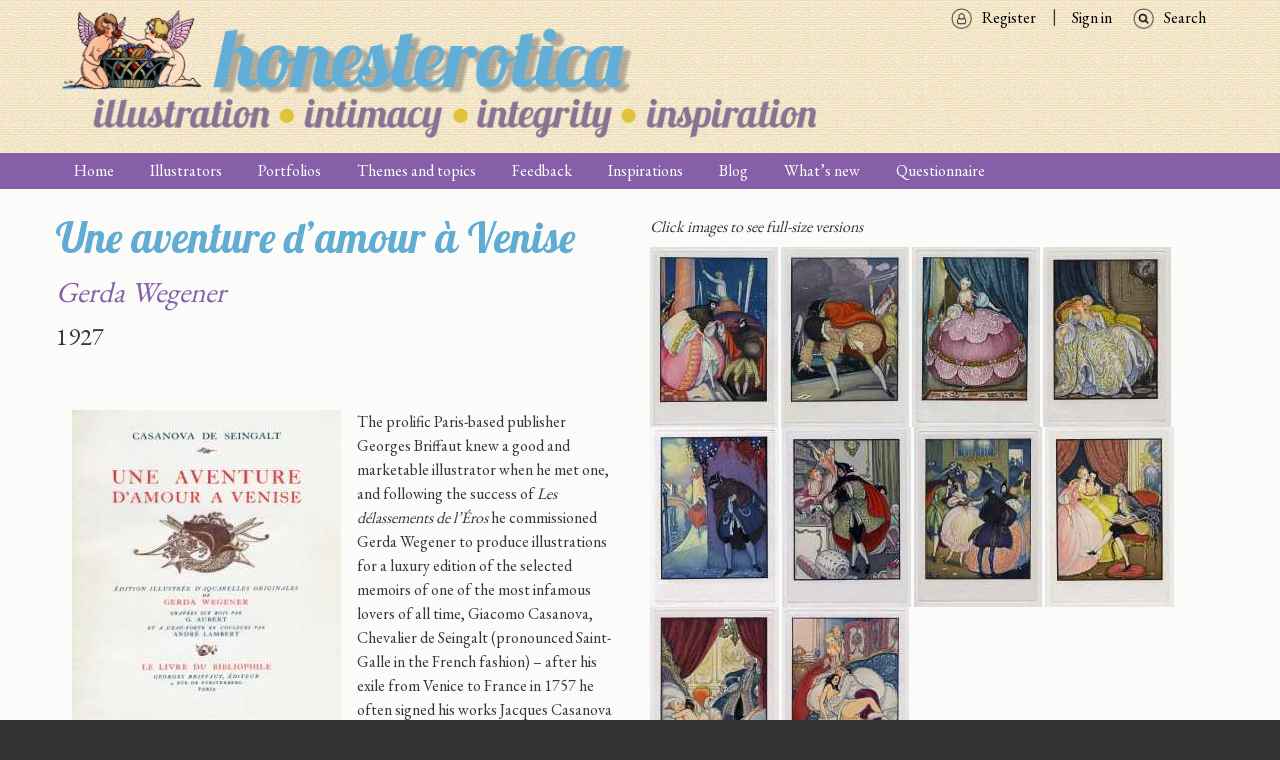

--- FILE ---
content_type: text/html; charset=UTF-8
request_url: https://honesterotica.com/portfolios/562
body_size: 8303
content:





<!DOCTYPE html>
<html lang="en" dir="ltr" prefix="content: http://purl.org/rss/1.0/modules/content/  dc: http://purl.org/dc/terms/  foaf: http://xmlns.com/foaf/0.1/  og: http://ogp.me/ns#  rdfs: http://www.w3.org/2000/01/rdf-schema#  schema: http://schema.org/  sioc: http://rdfs.org/sioc/ns#  sioct: http://rdfs.org/sioc/types#  skos: http://www.w3.org/2004/02/skos/core#  xsd: http://www.w3.org/2001/XMLSchema# " class="no-js adaptivetheme">
  <head>
                                          <meta charset="utf-8" />
<noscript><style>form.antibot * :not(.antibot-message) { display: none !important; }</style>
</noscript><script async src="https://www.googletagmanager.com/gtag/js?id=UA-96148218-1"></script>
<script>window.dataLayer = window.dataLayer || [];function gtag(){dataLayer.push(arguments)};gtag("js", new Date());gtag("set", "developer_id.dMDhkMT", true);gtag("config", "UA-96148218-1", {"groups":"default","anonymize_ip":true,"page_placeholder":"PLACEHOLDER_page_path","allow_ad_personalization_signals":false});gtag("config", "G-M9QF6TFPM7", {"groups":"default","page_placeholder":"PLACEHOLDER_page_location","allow_ad_personalization_signals":false});</script>
<meta name="description" content="The prolific Paris-based publisher Georges Briffaut knew a good and marketable illustrator when he met one, and following the success of Les délassements de l’Éros he commissioned Gerda Wegener to produce illustrations for a luxury edition of the s" />
<meta property="fb:app_id" content="1394911260570572" />
<meta property="og:type" content="website" />
<meta property="og:title" content="Une aventure d’amour à Venise | honesterotica" />
<meta property="og:image" content="http://www.honesterotica.com/sites/default/files/honest-fbshare.jpg" />
<meta property="og:image:type" content="image/png" />
<meta property="og:image:width" content="1200" />
<meta property="og:image:height" content="1200" />
<meta name="Generator" content="Drupal 9 (https://www.drupal.org)" />
<meta name="MobileOptimized" content="width" />
<meta name="HandheldFriendly" content="true" />
<meta name="viewport" content="width=device-width, initial-scale=1.0" />
<link rel="shortcut icon" href="/sites/default/files/favicon.ico" type="image/vnd.microsoft.icon" />
<link rel="canonical" href="https://honesterotica.com/portfolios/562" />
<link rel="shortlink" href="https://honesterotica.com/node/562" />
<link rel="revision" href="https://honesterotica.com/portfolios/562" />
<script>window.a2a_config=window.a2a_config||{};a2a_config.callbacks=[];a2a_config.overlays=[];a2a_config.templates={};</script>

    <title>Une aventure d’amour à Venise | honesterotica</title>
    <link rel="stylesheet" media="all" href="//fonts.googleapis.com/css?family=EB+Garamond|Lobster|Roboto|Material+Icons" />
<link rel="stylesheet" media="all" href="/sites/default/files/css/css_1fURCyIFyYfewH2dEDWtBUiETG_10dibEIbhrAh0BXE.css" />
<link rel="stylesheet" media="all" href="/sites/default/files/css/css_Q-YmGYlAVoZeayoJjs7d8paV5Rz2g0ltwVpLTjpN1js.css" />

    <script src="/core/assets/vendor/modernizr/modernizr.min.js?v=3.11.7"></script>
<script src="/core/misc/modernizr-additional-tests.js?v=3.11.7"></script>
<script src="//use.fontawesome.com/releases/v6.1.0/js/all.js" defer crossorigin="anonymous"></script>
<script src="//use.fontawesome.com/releases/v6.1.0/js/v4-shims.js" defer crossorigin="anonymous"></script>

<meta name="google" content="notranslate">
<meta http-equiv="Content-Language" content="en">
  </head>
    <body class="exclude-node-title layout-type--site-builder path-node path-portfolios-562 node--type-portfolio theme-name--honesterotica">
    <a href="#block-honesterotica-content" class="visually-hidden focusable skip-link">Skip to main content</a>
    
      <div class="dialog-off-canvas-main-canvas" data-off-canvas-main-canvas>
    
<div class="page js-layout">
      <header class="l-pr page__row pr-header regions-multiple" role="banner" id="masthead">
    <div class="l-rw regions container pr-header__rw arc--2 hr--1-2" data-at-regions="">
        <div  data-at-region="1" class="l-r region pr-header__header-first"><div id="block-honesterotica-branding" class="l-bl block block-branding block-system block-system-branding-block">
  <div class="block__inner block-branding__inner">

    
        

                <div class="block__content block-branding__content site-branding">
                  <a href="https://honesterotica.com/" title="Home" itemprop="url" rel="home" class="site-branding__logo-link">
            <img src="/sites/default/files/honesterotica%20logo_4.png" alt="Home" itemprop="logo" class="site-branding__logo-img" />
          </a>
                      </div>
    
  </div>
</div>
</div>

        <div  data-at-region="2" data-at-block-count="1" class="l-r region pr-header__header-second">
<nav id="block-searchmenu" class="l-bl block block-menu block-config-provider--system block-derivative-plugin--search-menu block-id--block-searchmenu" role="navigation" aria-labelledby="block-searchmenu-menu">
  <div class="block__inner block-menu__inner">

                  
    
    <h2 class="visually-hidden block__title block-menu__title" id="block-searchmenu-menu"><span>Search menu</span></h2>
    

              <div class="block__content block-menu__content">
        
                    <ul class="menu odd menu-level-1 menu-name--search-menu">
                          <li class="menu__item menu-title-search menu-plugin-id--menu-link-content85bfd2e0-4f0b-4b8c-92ab-4177a1123967"><a href="/search" target="" rel="" data-drupal-link-system-path="search">Search</a></li>          </ul>
  


      </div>
    
  </div>
</nav>

<nav id="block-signin" class="l-bl block block-menu block-config-provider--system block-derivative-plugin--sign-in block-id--block-signin" role="navigation" aria-labelledby="block-signin-menu">
  <div class="block__inner block-menu__inner">

                  
    
    <h2 class="visually-hidden block__title block-menu__title" id="block-signin-menu"><span>Sign in</span></h2>
    

              <div class="block__content block-menu__content">
        
                    <ul class="menu odd menu-level-1 menu-name--sign-in">
                          <li class="menu__item menu-title-sign-in menu-plugin-id--menu-link-contentee31d2ff-485e-4af1-a884-4309ab4ec720"><a href="/user/login" target="" rel="" data-drupal-link-system-path="user/login">Sign in</a></li>                      <li class="menu__item menu-title-register menu-plugin-id--menu-link-content6dfcc979-4d89-4cc7-8aff-edcda2c98955"><a href="/user/register" target="" rel="" data-drupal-link-system-path="user/register">Register</a></li>          </ul>
  


      </div>
    
  </div>
</nav>
</div>

    </div>
  </header>
      <div class="l-pr page__row pr-navbar" id="navbar">
    <div class="l-rw regions container pr-navbar__rw arc--1 hr--1" data-at-regions="">
        <div  data-at-region="1" class="l-r region pr-navbar__navbar"><nav id="block-honesterotica-main-menu" class="l-bl rm-block rm-config-provider--system rm-derivative-plugin--main rm-id--block-honesterotica-main-menu js-hide" role="navigation" aria-labelledby="block-honesterotica-main-menu-menu">
  <div class="rm-block__inner">

    
    <div class="rm-toggle" id="block-honesterotica-main-menu-menu">
            <button href="#rm-content" class="rm-toggle__link un-button" role='button' aria-controls="rm-content" aria-expanded="false" aria-lable="Main menu">
        <svg class="rm-toggle__icon" viewBox="0 0 1792 1792" preserveAspectRatio="xMinYMid meet">
          <path d="M1664 1344v128q0 26-19 45t-45 19h-1408q-26 0-45-19t-19-45v-128q0-26 19-45t45-19h1408q26 0 45 19t19 45zm0-512v128q0 26-19 45t-45 19h-1408q-26 0-45-19t-19-45v-128q0-26 19-45t45-19h1408q26 0 45 19t19 45zm0-512v128q0 26-19 45t-45 19h-1408q-26 0-45-19t-19-45v-128q0-26 19-45t45-19h1408q26 0 45 19t19 45z"/>
        </svg>
        <span class="visually-hidden">Main menu</span>
      </button>
    </div>
    

              <div class="rm-block__content" id="rm-content">
        
                    <ul class="menu odd menu-level-1 menu-name--main">
                          <li class="menu__item menu-title-home menu-plugin-id--menu-link-content3040a572-f577-4c95-b6b0-2a0732351920"><a href="/home" data-drupal-link-system-path="node/142">Home</a></li>                      <li class="menu__item menu-title-illustrators menu-plugin-id--views-viewviewsillustratorspage-1"><a href="/illustrators" data-drupal-link-system-path="illustrators">Illustrators</a></li>                      <li class="menu__item menu__item--expanded menu-title-portfolios menu-plugin-id--menu-link-contente6036fce-cc9c-4f6a-9cab-5e86794f2b18"><a href="/portfolios" data-drupal-link-system-path="node/53">Portfolios</a><ul class="menu even menu-level-2"><li class="menu__item menu-title-by-illustrator menu-plugin-id--views-viewviewsportfolios-by-authorpage-2"><a href="/portfolios-by-illustrator" data-drupal-link-system-path="portfolios-by-illustrator">By illustrator</a></li><li class="menu__item menu-title-by-title menu-plugin-id--views-viewviewsportfolios-by-titlepage-1"><a href="/portfolios-by-title" data-drupal-link-system-path="portfolios-by-title">By title</a></li></ul></li>                      <li class="menu__item menu-title-themes-and-topics menu-plugin-id--menu-link-content5bf11c1c-5853-4936-b5c7-4483cffba80d"><a href="/themes-topics" target="" rel="" data-drupal-link-system-path="node/18">Themes and topics</a></li>                      <li class="menu__item menu-title-feedback menu-plugin-id--menu-link-content269b112f-c019-491a-91c1-89b9b896acb7"><a href="/feedback" data-drupal-link-system-path="node/524">Feedback</a></li>                      <li class="menu__item menu-title-inspirations menu-plugin-id--menu-link-content5bd956e3-b67b-474d-8dac-80dcee3305f9"><a href="/inspirations" data-drupal-link-system-path="node/22">Inspirations</a></li>                      <li class="menu__item menu-title-blog menu-plugin-id--menu-link-content64e05612-59bc-4923-b92c-c8206df0f0c3"><a href="/blog" data-drupal-link-system-path="node/532">Blog</a></li>                      <li class="menu__item menu-title-what’s-new menu-plugin-id--views-viewviewsnewsletterpage-2"><a href="/whats-new" data-drupal-link-system-path="whats-new">What’s new</a></li>                      <li class="menu__item menu-title-questionnaire menu-plugin-id--menu-link-content61b0066c-7e9d-4087-a7bf-311e63aa41d4"><a href="/questionnaire/intro" target="" rel="" data-drupal-link-system-path="node/474">Questionnaire</a></li>          </ul>
  


      </div>
    
  </div>
</nav>
</div>

    </div>
  </div>
      <div class="l-pr page__row pr-highlighted" id="highlighted">
    <div class="l-rw regions container pr-highlighted__rw arc--1 hr--1" data-at-regions="">
        <div  data-at-region="1" class="l-r region pr-highlighted__highlighted"><div data-drupal-messages-fallback class="hidden"></div>
</div>

    </div>
  </div>
          <div class="l-pr page__row pr-main regions-multiple" id="main-content">
    <div class="l-rw regions container pr-main__rw arc--2 hr--1-3" data-at-regions="">
        <div  data-at-region="1" data-at-block-count="4" class="l-r region pr-main__content"><div class="views-element-container l-bl block-views-css-class-- block block-config-provider--views block-derivative-plugin--illustrators-work-block-3 block-id--block-views-block-illustrators-work-block-3" id="block-views-block-illustrators-work-block-3">
  <div class="block__inner">

    
        

          <div class="block__content">
        <div><div class="view view-illustrators-work view-id-illustrators_work view-display-id-block_3 js-view-dom-id-0bf1d0c7f6a8a991c610d96b1f6288743d0e00a10d13f0cf626fb8f29393358d">
  
    
      <div class="view-header">
      
    </div>
      
      <div class="view-content">
          <div class="views-row">
    <div class="views-field views-field-title-1"><h1 class="field-content">Une aventure d’amour à Venise</h1></div><div class="views-field views-field-title"><h2 class="field-content"><em><a href="/illustrator/gerda-wegener" hreflang="en">Gerda Wegener</a></em></h2></div><div class="views-field views-field-field-year"><div class="field-content">1927 </div></div>
  </div>

    </div>
  
          </div>
</div>

      </div>
    
  </div>
</div>
<main id="block-honesterotica-content" class="l-bl block block-main-content" role="main">
  
  <article data-history-node-id="562" role="article" about="/portfolios/562" class="node node--id-562 node--type-portfolio node--view-mode-full">
  <div class="node__container">

    <header class="node__header">
      
      
                        <h1 class="node__title"><span class="field field--name-title field--type-string field--label-hidden"></span>
</h1>
                    

          </header>

    <div class="node__content">
      <div class="clearfix text-formatted field field-node--body field-name-body field-type-text-with-summary field-label-hidden">
    <div class="field__items">
          <div class="field__item"><p><img alt="" data-entity-type="file" data-entity-uuid="151a3609-641e-40b0-a108-b607f3779cfa" data-image-style="max_325x325" src="/sites/default/files/styles/max_325x325/public/inline-images/Wegener%20Casanova%20001_0.jpg?itok=4pfVIRAm" width="269" height="325" loading="lazy" typeof="foaf:Image" class="image-style-max-325x325 align-left" />The prolific Paris-based publisher Georges Briffaut knew a good and marketable illustrator when he met one, and following the success of <em>Les délassements de l’Éros</em> he commissioned Gerda Wegener to produce illustrations for a luxury edition of the selected memoirs of one of the most infamous lovers of all time, Giacomo Casanova, Chevalier de Seingalt (pronounced Saint-Galle in the French fashion) – after his exile from Venice to France in 1757 he often signed his works Jacques Casanova de Seingalt.</p>

<p>Gerda produced ten finely-detailed paintings which were beautifully rendered and embellished by master engraver André Lambert. All but the most costly 25 copies included just eight of the ten illustrations.</p>

<hr />
<p><em>Une aventure d’amour à Venise</em> was published in a limited numbered edition of 500 copies, of which 25 included a separate set of the illustrations in preparatory states, and the first ten one of the original paintings.</p>
</div>
      </div>
</div>
  <div class="field field-node--field-example-illustration field-name-field-example-illustration field-type-image field-label-hidden has-single">
              <figure class="field-type-image__figure image-count-1">
          <div class="field-type-image__item">
        <a href="https://honesterotica.com/sites/default/files/styles/max_1300x1300/public/default_images/illustrator-example-default_1.png?itok=cVa-QO7m" class="photoswipe" data-size="325x325"><img src="/sites/default/files/styles/thumbnail/public/default_images/illustrator-example-default_1.png?itok=QCLaEXXV" width="100" height="100" loading="lazy" typeof="foaf:Image" class="image-style-thumbnail" />

</a>

              </div>
    </figure>
  </div>

    </div>

  

</article>

  
</main>
</div>

      
        <div  data-at-region="3" class="l-r region pr-main__sidebar-second"><div class="views-element-container l-bl block-views-css-class-- block block-config-provider--views block-derivative-plugin--illustrators-work-block-8 block-id--block-views-block-illustrators-work-block-8" id="block-views-block-illustrators-work-block-8">
  <div class="block__inner">

    
        

          <div class="block__content">
        <div><div class="view view-illustrators-work view-id-illustrators_work view-display-id-block_8 js-view-dom-id-6b1b808128bddf6279eda2d969c9a177d244ce4cc768bf3e930fc63cfaca8a78">
  
    
      <div class="view-header">
      <em>Click images to see full-size versions</em>
    </div>
      
      <div class="view-content">
          <div class="photoswipe-gallery views-row">
    <div class="views-field views-field-field-image"><div class="field-content"><div class="item-list"><ul class="item-list__list"><li class="item-list__item"><a href="https://honesterotica.com/sites/default/files/styles/max_1300x1300/public/illustrations/2020-12/wegener-casanova-002.jpg?itok=wpt2Rjar" class="photoswipe" data-size="925x1300" data-overlay-title=""><img data-srcset="/sites/default/files/styles/profile_illustrations/public/illustrations/2020-12/wegener-casanova-002.jpg?itok=vhvQn_eh" srcset="[data-uri]" class="lazyload image-style-profile-illustrations" src="/sites/default/files/styles/profile_illustrations/public/illustrations/2020-12/wegener-casanova-002.jpg?itok=vhvQn_eh" width="128" height="180" loading="lazy" typeof="foaf:Image" />

</a>
</li><li class="item-list__item"><a href="https://honesterotica.com/sites/default/files/styles/max_1300x1300/public/illustrations/2020-12/wegener-casanova-003.jpg?itok=KzjfNmeV" class="photoswipe" data-size="924x1300" data-overlay-title=""><img data-srcset="/sites/default/files/styles/profile_illustrations/public/illustrations/2020-12/wegener-casanova-003.jpg?itok=77PNs2t4" srcset="[data-uri]" class="lazyload image-style-profile-illustrations" src="/sites/default/files/styles/profile_illustrations/public/illustrations/2020-12/wegener-casanova-003.jpg?itok=77PNs2t4" width="128" height="180" loading="lazy" typeof="foaf:Image" />

</a>
</li><li class="item-list__item"><a href="https://honesterotica.com/sites/default/files/styles/max_1300x1300/public/illustrations/2020-12/wegener-casanova-004.jpg?itok=XaoiAIAX" class="photoswipe" data-size="928x1300" data-overlay-title=""><img data-srcset="/sites/default/files/styles/profile_illustrations/public/illustrations/2020-12/wegener-casanova-004.jpg?itok=UBG0c2Bu" srcset="[data-uri]" class="lazyload image-style-profile-illustrations" src="/sites/default/files/styles/profile_illustrations/public/illustrations/2020-12/wegener-casanova-004.jpg?itok=UBG0c2Bu" width="128" height="180" loading="lazy" typeof="foaf:Image" />

</a>
</li><li class="item-list__item"><a href="https://honesterotica.com/sites/default/files/styles/max_1300x1300/public/illustrations/2020-12/wegener-casanova-005.jpg?itok=dk93Lgrb" class="photoswipe" data-size="922x1300" data-overlay-title=""><img data-srcset="/sites/default/files/styles/profile_illustrations/public/illustrations/2020-12/wegener-casanova-005.jpg?itok=G7vyJ18P" srcset="[data-uri]" class="lazyload image-style-profile-illustrations" src="/sites/default/files/styles/profile_illustrations/public/illustrations/2020-12/wegener-casanova-005.jpg?itok=G7vyJ18P" width="128" height="180" loading="lazy" typeof="foaf:Image" />

</a>
</li><li class="item-list__item"><a href="https://honesterotica.com/sites/default/files/styles/max_1300x1300/public/illustrations/2020-12/wegener-casanova-006.jpg?itok=vQrAiST2" class="photoswipe" data-size="929x1300" data-overlay-title=""><img data-srcset="/sites/default/files/styles/profile_illustrations/public/illustrations/2020-12/wegener-casanova-006.jpg?itok=clmGHx1F" srcset="[data-uri]" class="lazyload image-style-profile-illustrations" src="/sites/default/files/styles/profile_illustrations/public/illustrations/2020-12/wegener-casanova-006.jpg?itok=clmGHx1F" width="129" height="180" loading="lazy" typeof="foaf:Image" />

</a>
</li><li class="item-list__item"><a href="https://honesterotica.com/sites/default/files/styles/max_1300x1300/public/illustrations/2020-12/wegener-casanova-007.jpg?itok=VT0aJ5nT" class="photoswipe" data-size="930x1300" data-overlay-title=""><img data-srcset="/sites/default/files/styles/profile_illustrations/public/illustrations/2020-12/wegener-casanova-007.jpg?itok=Qbw88_T-" srcset="[data-uri]" class="lazyload image-style-profile-illustrations" src="/sites/default/files/styles/profile_illustrations/public/illustrations/2020-12/wegener-casanova-007.jpg?itok=Qbw88_T-" width="129" height="180" loading="lazy" typeof="foaf:Image" />

</a>
</li><li class="item-list__item"><a href="https://honesterotica.com/sites/default/files/styles/max_1300x1300/public/illustrations/2020-12/wegener-casanova-008.jpg?itok=YXP6S-tQ" class="photoswipe" data-size="926x1300" data-overlay-title=""><img data-srcset="/sites/default/files/styles/profile_illustrations/public/illustrations/2020-12/wegener-casanova-008.jpg?itok=7Ic7jYYE" srcset="[data-uri]" class="lazyload image-style-profile-illustrations" src="/sites/default/files/styles/profile_illustrations/public/illustrations/2020-12/wegener-casanova-008.jpg?itok=7Ic7jYYE" width="128" height="180" loading="lazy" typeof="foaf:Image" />

</a>
</li><li class="item-list__item"><a href="https://honesterotica.com/sites/default/files/styles/max_1300x1300/public/illustrations/2020-12/wegener-casanova-009.jpg?itok=vafAk9K7" class="photoswipe" data-size="934x1300" data-overlay-title=""><img data-srcset="/sites/default/files/styles/profile_illustrations/public/illustrations/2020-12/wegener-casanova-009.jpg?itok=qBHwGNtu" srcset="[data-uri]" class="lazyload image-style-profile-illustrations" src="/sites/default/files/styles/profile_illustrations/public/illustrations/2020-12/wegener-casanova-009.jpg?itok=qBHwGNtu" width="129" height="180" loading="lazy" typeof="foaf:Image" />

</a>
</li><li class="item-list__item"><a href="https://honesterotica.com/sites/default/files/styles/max_1300x1300/public/illustrations/2020-12/wegener-casanova-010.jpg?itok=9JKSlWqn" class="photoswipe" data-size="930x1300" data-overlay-title=""><img data-srcset="/sites/default/files/styles/profile_illustrations/public/illustrations/2020-12/wegener-casanova-010.jpg?itok=yb0_2O1P" srcset="[data-uri]" class="lazyload image-style-profile-illustrations" src="/sites/default/files/styles/profile_illustrations/public/illustrations/2020-12/wegener-casanova-010.jpg?itok=yb0_2O1P" width="129" height="180" loading="lazy" typeof="foaf:Image" />

</a>
</li><li class="item-list__item"><a href="https://honesterotica.com/sites/default/files/styles/max_1300x1300/public/illustrations/2020-12/wegener-casanova-011.jpg?itok=47vQUkrs" class="photoswipe" data-size="919x1300" data-overlay-title=""><img data-srcset="/sites/default/files/styles/profile_illustrations/public/illustrations/2020-12/wegener-casanova-011.jpg?itok=HN4LXLrw" srcset="[data-uri]" class="lazyload image-style-profile-illustrations" src="/sites/default/files/styles/profile_illustrations/public/illustrations/2020-12/wegener-casanova-011.jpg?itok=HN4LXLrw" width="127" height="180" loading="lazy" typeof="foaf:Image" />

</a>
</li></ul></div></div></div>
  </div>

    </div>
  
          </div>
</div>

      </div>
    
  </div>
</div>
</div>

    </div>
  </div>
          <footer class="l-pr page__row pr-footer" role="contentinfo" id="footer">
    <div class="l-rw regions container pr-footer__rw arc--1 hr--1" data-at-regions="">
        <div  data-at-region="1" data-at-block-count="3" class="l-r region pr-footer__footer"><div id="block-twitterbutton" class="l-bl block block-config-provider--twitter-embed block-derivative-plugin-- block-id--block-twitterbutton">
  <div class="block__inner">

    
        

          <div class="block__content">
        <a href="https://twitter.com/honesterotica" class="twitter-follow-button" aria-polite="polite">Tweets by @honesterotica</a>
      </div>
    
  </div>
</div>
<div id="block-facebooklikebutton" class="l-bl block block-config-provider--fblikebutton block-derivative-plugin-- block-id--block-facebooklikebutton">
  <div class="block__inner">

    
        

          <div class="block__content">
        
<div id="fb-root"></div>
<script>(function(d, s, id) {
  var js, fjs = d.getElementsByTagName(s)[0];
  if (d.getElementById(id)) return;
  js = d.createElement(s); js.id = id;
  js.src = "//connect.facebook.net/en_GB/sdk.js#xfbml=1&version=v2.5";
  fjs.parentNode.insertBefore(js, fjs);
}(document, 'script', 'facebook-jssdk'));</script>


<div class="fb-like" data-href="https://www.facebook.com/honesterotica" data-layout="button" data-action="like" data-show-faces="0" data-share="true"></div>

      </div>
    
  </div>
</div>
<div id="block-socialmedialinks" class="block-social-media-links l-bl block block-config-provider--social-media-links block-derivative-plugin-- block-id--block-socialmedialinks">
  <div class="block__inner">

    
        

          <div class="block__content">
        <ul class="platforms inline is-horizontal">
      <li class="platform">
      <a href="https://www.facebook.com/honesterotica" >
        <span class='fab fa-facebook fa-2x'></span>
              </a>
    </li>
  </ul>

      </div>
    
  </div>
</div>
<div id="block-blueskylink" class="l-bl block block-config-provider--block-content block-derivative-plugin--e84fa869-9c9a-4ce8-b6ca-3cc14e325b9a block-id--block-blueskylink">
  <div class="block__inner">

    
        

          <div class="block__content">
        <div class="clearfix text-formatted field field-block-content--body field-name-body field-type-text-with-summary field-label-hidden">
    <div class="field__items">
          <div class="field__item"><p><a aria-label="Visit Honesterotica on Bluesky" href="https://bsky.app/profile/honesterotica.bsky.social" target="_blank"><svg fill="white" style="height: auto;" viewbox="0 0 576 512" width="32" xmlns="http://www.w3.org/2000/svg"> <!--! Font Awesome Free 6.6.0 by @fontawesome - https://fontawesome.com License - https://fontawesome.com/license/free Copyright 2024 Fonticons, Inc. --> <path d="M407.8 294.7c-3.3-.4-6.7-.8-10-1.3c3.4 .4 6.7 .9 10 1.3zM288 227.1C261.9 176.4 190.9 81.9 124.9 35.3C61.6-9.4 37.5-1.7 21.6 5.5C3.3 13.8 0 41.9 0 58.4S9.1 194 15 213.9c19.5 65.7 89.1 87.9 153.2 80.7c3.3-.5 6.6-.9 10-1.4c-3.3 .5-6.6 1-10 1.4C74.3 308.6-9.1 342.8 100.3 464.5C220.6 589.1 265.1 437.8 288 361.1c22.9 76.7 49.2 222.5 185.6 103.4c102.4-103.4 28.1-156-65.8-169.9c-3.3-.4-6.7-.8-10-1.3c3.4 .4 6.7 .9 10 1.3c64.1 7.1 133.6-15.1 153.2-80.7C566.9 194 576 75 576 58.4s-3.3-44.7-21.6-52.9c-15.8-7.1-40-14.9-103.2 29.8C385.1 81.9 314.1 176.4 288 227.1z"></path> </svg> </a></p>
</div>
      </div>
</div>

      </div>
    
  </div>
</div>
</div>

    </div>
  </footer>
    
</div>

  </div>

    
    <script type="application/json" data-drupal-selector="drupal-settings-json">{"path":{"baseUrl":"\/","scriptPath":null,"pathPrefix":"","currentPath":"node\/562","currentPathIsAdmin":false,"isFront":false,"currentLanguage":"en"},"pluralDelimiter":"\u0003","suppressDeprecationErrors":true,"ajaxPageState":{"theme":"honesterotica","libraries":"addtoany\/addtoany,asset_injector\/js\/twitter_logo_replace,at_core\/at.breakpoints,at_core\/at.fastclick_initialize,at_core\/at.settings,fontawesome\/fontawesome.svg,fontawesome\/fontawesome.svg.shim,google_analytics\/google_analytics,honesterotica\/base,honesterotica\/color,honesterotica\/comment,honesterotica\/custom_css,honesterotica\/custom_css_file,honesterotica\/fontfaceobserver,honesterotica\/fonts,honesterotica\/google_fonts,honesterotica\/honesterotica.layout.page,honesterotica\/image_styles,honesterotica\/language,honesterotica\/responsive_menus,honesterotica\/responsive_menus_dropmenu,honesterotica\/responsive_menus_slidedown,honesterotica\/responsive_tables,honesterotica\/search,honesterotica\/taxonomy,honesterotica\/title_styles,lazy_image_style\/main,photoswipe\/photoswipe,photoswipe\/photoswipe.init,social_media_links\/social_media_links.theme,system\/base,twitter_embed\/twitter_widgets,views\/views.module"},"lazy_image_style":{"offset":"400"},"google_analytics":{"account":{},"trackOutbound":true,"trackMailto":true,"trackTel":true,"trackDownload":true,"trackDownloadExtensions":"7z|aac|arc|arj|asf|asx|avi|bin|csv|doc(x|m)?|dot(x|m)?|exe|flv|gif|gz|gzip|hqx|jar|jpe?g|js|mp(2|3|4|e?g)|mov(ie)?|msi|msp|pdf|phps|png|ppt(x|m)?|pot(x|m)?|pps(x|m)?|ppam|sld(x|m)?|thmx|qtm?|ra(m|r)?|sea|sit|tar|tgz|torrent|txt|wav|wma|wmv|wpd|xls(x|m|b)?|xlt(x|m)|xlam|xml|z|zip","trackColorbox":true},"honesterotica":{"at_responsivemenus":{"bp":"all and (max-width: 45em)","default":"ms-dropmenu","responsive":"ms-slidedown","acd":{"acd_load":false}},"at_breakpoints":{"at_core_simple_wide":{"breakpoint":"wide","mediaquery":"all and (min-width: 60.0625em)"},"at_core_simple_tablet-isolate":{"breakpoint":"tablet-isolate","mediaquery":"all and (min-width: 45.0625em) and (max-width: 60em)"},"at_core_simple_mobile":{"breakpoint":"mobile","mediaquery":"all and (max-width: 45em)"}}},"photoswipe":{"options":{"showAnimationDuration":333,"hideAnimationDuration":333,"showHideOpacity":false,"bgOpacity":1,"spacing":0.11999999999999999555910790149937383830547332763671875,"allowPanToNext":true,"maxSpreadZoom":2,"loop":true,"pinchToClose":true,"closeOnScroll":true,"closeOnVerticalDrag":true,"mouseUsed":false,"escKey":true,"arrowKeys":true,"history":true,"errorMsg":"\u003Cdiv class=\u0022pswp__error-msg\u0022\u003E\u003Ca href=\u0022%url%\u0022 target=\u0022_blank\u0022\u003EThe image\u003C\/a\u003E could not be loaded.\u003C\/div\u003E","preload":[1,1],"mainClass":null,"focus":true,"modal":true},"container":"\u003Cdiv class=\u0022pswp\u0022 tabindex=\u0022-1\u0022 role=\u0022dialog\u0022 aria-hidden=\u0022true\u0022\u003E\n\n    \u003Cdiv class=\u0022pswp__bg\u0022\u003E\u003C\/div\u003E\n\n    \u003Cdiv class=\u0022pswp__scroll-wrap\u0022\u003E\n\n    \n    \u003Cdiv class=\u0022pswp__container\u0022\u003E\n      \u003Cdiv class=\u0022pswp__item\u0022\u003E\u003C\/div\u003E\n      \u003Cdiv class=\u0022pswp__item\u0022\u003E\u003C\/div\u003E\n      \u003Cdiv class=\u0022pswp__item\u0022\u003E\u003C\/div\u003E\n    \u003C\/div\u003E\n\n        \u003Cdiv class=\u0022pswp__ui pswp__ui--hidden\u0022\u003E\n\n      \u003Cdiv class=\u0022pswp__top-bar\u0022\u003E\n\n        \n        \u003Cdiv class=\u0022pswp__counter\u0022\u003E\u003C\/div\u003E\n\n        \u003Cbutton class=\u0022pswp__button pswp__button--close\u0022 title=\u0022Close (Esc)\u0022\u003E\u003C\/button\u003E\n\n        \u003Cbutton class=\u0022pswp__button pswp__button--share\u0022 title=\u0022Share\u0022\u003E\u003C\/button\u003E\n\n        \u003Cbutton class=\u0022pswp__button pswp__button--fs\u0022 title=\u0022Toggle fullscreen\u0022\u003E\u003C\/button\u003E\n\n        \u003Cbutton class=\u0022pswp__button pswp__button--zoom\u0022 title=\u0022Zoom in\/out\u0022\u003E\u003C\/button\u003E\n\n        \n        \u003Cdiv class=\u0022pswp__preloader\u0022\u003E\n          \u003Cdiv class=\u0022pswp__preloader__icn\u0022\u003E\n            \u003Cdiv class=\u0022pswp__preloader__cut\u0022\u003E\n              \u003Cdiv class=\u0022pswp__preloader__donut\u0022\u003E\u003C\/div\u003E\n            \u003C\/div\u003E\n          \u003C\/div\u003E\n        \u003C\/div\u003E\n      \u003C\/div\u003E\n\n      \u003Cdiv class=\u0022pswp__share-modal pswp__share-modal--hidden pswp__single-tap\u0022\u003E\n        \u003Cdiv class=\u0022pswp__share-tooltip\u0022\u003E\u003C\/div\u003E\n      \u003C\/div\u003E\n\n      \u003Cbutton class=\u0022pswp__button pswp__button--arrow--left\u0022 title=\u0022Previous (arrow left)\u0022\u003E\n      \u003C\/button\u003E\n\n      \u003Cbutton class=\u0022pswp__button pswp__button--arrow--right\u0022 title=\u0022Next (arrow right)\u0022\u003E\n      \u003C\/button\u003E\n\n      \u003Cdiv class=\u0022pswp__caption\u0022\u003E\n        \u003Cdiv class=\u0022pswp__caption__center\u0022\u003E\u003C\/div\u003E\n      \u003C\/div\u003E\n\n    \u003C\/div\u003E\n\n  \u003C\/div\u003E\n\n\u003C\/div\u003E\n"},"user":{"uid":0,"permissionsHash":"93d01bdc21aae6b9da5363d157a6aa2d2713700dd710d2f4e4a9e587ac59fa69"}}</script>
<script src="//ajax.googleapis.com/ajax/libs/jquery/3.2.1/jquery.min.js"></script>
<script src="/sites/default/files/js/js_Z58HS3svVUkm-opD05FbISjDo8sR3Yh0G5x_JeiP2QU.js"></script>
<script src="//static.addtoany.com/menu/page.js" async></script>
<script src="/sites/default/files/js/js_VYmUus6dQukJTQvk_0Rrm_UuFMbbHUB41Vp6f5-mCKo.js"></script>
<script src="//cdnjs.cloudflare.com/ajax/libs/fontfaceobserver/2.1.0/fontfaceobserver.js"></script>
<script src="/sites/default/files/js/js_J4049MX6U2jG8JVtnNnxRRQcPtCcERV-6qyHURy3REs.js"></script>
<script src="//cdnjs.cloudflare.com/ajax/libs/enquire.js/2.1.6/enquire.min.js"></script>
<script src="/sites/default/files/js/js_LI6FW81ZQLGvQyCIZnuxsPatoGyzr-yt-F_yYhrpYMA.js"></script>
<script src="//platform.twitter.com/widgets.js"></script>
<script src="/sites/default/files/js/js_oNPUUUKS7aFNTCgxijL1DidJ6yYX0UK3xslGTULs_S8.js"></script>

  </body>
</html>
